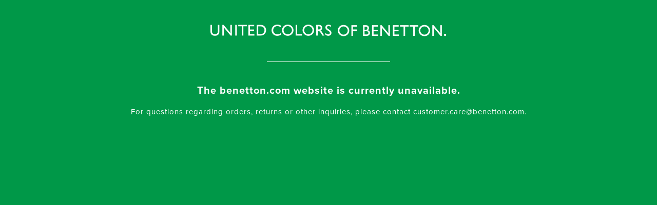

--- FILE ---
content_type: text/html;charset=UTF-8
request_url: https://au.benetton.com/sweatshirt-in-100-organic-cotton-multi-color-3J70G104B_901.html
body_size: 1376
content:
<!DOCTYPE html>
<html class="en">
<head>
  <meta http-equiv="Content-Type" content="text/html; charset=utf-8" />
  <meta charset="UTF-8" />
  <meta content="IE=edge" http-equiv="X-UA-Compatible" />
  <meta content="width=device-width, initial-scale=1.0, maximum-scale=1.0, user-scalable=no" name="viewport" />

  <title>Benetton.com is currently unavailable.</title>
  <link rel="shortcut icon" href="/on/demandware.static/Sites-UCB_au-Site/-/default/dw5b940b84/maintenance/favicon.ico"/>
  <style>@import url('https://use.typekit.net/mzx2kpj.css');</style>
  <link rel="stylesheet" href="/on/demandware.static/Sites-UCB_au-Site/-/en_AU/v1766703046737/maintenance/style.css"/>
</head>
<body>
  <header class="main">
    <img src="/on/demandware.static/Sites-UCB_au-Site/-/default/dw62cfc292/maintenance/slogan.png" alt="United Colors Of Benetton." class="slogan" />
  </header>
  <main>
    <section class="en">
      <h1>The benetton.com website is currently unavailable.</h1>
      <p>For questions regarding orders, returns or other inquiries, please contact customer.care@benetton.com.</p>
    </section>
    <section class="it">
      <h1>Il sito benetton.com non è al momento disponibile.</h1>
      <p>Per domande relative a ordini, resi o altro contattare customer.care@benetton.com.</p>
    </section>
    <section class="fr">
      <h1>Le site Benetton.com n'est actuellement pas disponible.</h1>
      <p>Pour toute question relative aux commandes, aux retours ou autres, veuillez contacter customer.care@benetton.com.</p>
    </section>
    <section class="de">
      <h1>Die Website Benetton.com ist derzeit nicht verfügbar.</h1>
      <p>Bei Fragen zu Bestellungen, Rücksendungen oder anderen Themen wenden Sie sich bitte an customer.care@benetton.com.</p>
    </section>
    <section class="es">
      <h1>El sitio web benetton.com  no está disponible en este momento.</h1>
      <p>Para preguntas relacionadas con pedidos, devoluciones u otros asuntos, póngase en contacto con customer.care@benetton.com.</p>
    </section>
    <section class="el">
      <h1>Η ιστοσελίδα Benetton.com  δεν είναι διαθέσιμη αυτή τη στιγμή.</h1>
      <p>Για ερωτήσεις σχετικά με παραγγελίες, επιστροφές ή άλλα θέματα μπορείς να επικοινωνήσεις με το customer.care@benetton.com.</p>
    </section>
    <section class="pt">
      <h1>O site Benetton.com não está disponível no momento.</h1>
      <p>Para questões relacionadas com encomendas, devoluções ou outras, contacte customer.care@benetton.com.</p>
    </section>
  </main>

  <script>
    var lang =  navigator.language;
    var languages = ['en', 'it', 'fr', 'de', 'es', 'el', 'pt'];
    lang = lang.split('-')[0];
    if (lang && languages.indexOf(lang) != -1) {
      window.title_en = "Benetton.com is currently unavailable."
      window.title_it = "Benetton.com non è al momento disponibile.";
      window.title_fr = "Benetton.com est actuellement indisponible ."
      window.title_de = "Benetton.com ist derzeit nicht verfügbar."
      window.title_es = "Benetton.com no está disponible actualmente."
      window.title_el = "Το Benetton.com δεν είναι διαθέσιμο προς το παρόν."
      window.title_pt = "Benetton.com não está disponível no momento."

      document.title = window['title_' + lang];
      document.querySelector('html').className = lang;
    }
  </script>
<!-- Demandware Analytics code 1.0 (body_end-analytics-tracking-asynch.js) -->
<script type="text/javascript">//<!--
/* <![CDATA[ */
function trackPage() {
    try{
        var trackingUrl = "https://au.benetton.com/on/demandware.store/Sites-UCB_au-Site/en_AU/__Analytics-Start";
        var dwAnalytics = dw.__dwAnalytics.getTracker(trackingUrl);
        if (typeof dw.ac == "undefined") {
            dwAnalytics.trackPageView();
        } else {
            dw.ac.setDWAnalytics(dwAnalytics);
        }
    }catch(err) {};
}
/* ]]> */
// -->
</script>
<script type="text/javascript" src="/on/demandware.static/Sites-UCB_au-Site/-/en_AU/v1766703046737/internal/jscript/dwanalytics-22.2.js" async="async" onload="trackPage()"></script>
<!-- Demandware Active Data (body_end-active_data.js) -->
<script src="/on/demandware.static/Sites-UCB_au-Site/-/en_AU/v1766703046737/internal/jscript/dwac-21.7.js" type="text/javascript" async="async"></script><!-- CQuotient Activity Tracking (body_end-cquotient.js) -->
<script src="https://cdn.cquotient.com/js/v2/gretel.min.js" type="text/javascript" async="async"></script>
</body>
</html>


--- FILE ---
content_type: text/css
request_url: https://au.benetton.com/on/demandware.static/Sites-UCB_au-Site/-/en_AU/v1766703046737/maintenance/style.css
body_size: 21
content:
body {
  background-color: #009848;
  padding: 40px 10px;
  font-family: 'proxima-nova', sans-serif;
  color: #fff;
  text-align: center;
  font-size: 15px;
  letter-spacing: 1px;
}

header.main {
  position: relative;
  padding-bottom: 30px;
  margin-bottom: 40px;
}

header.main:after {
  content: '';
  display: block;
  position: absolute;
  bottom: 0;
  left: 50%;
  width: 240px;
  margin-left: -120px;
  height: 1px;
  background-color: #fff;
}

header.main img {
  display: block;
  margin: 0 auto 20px;
}

img {
  max-width: 100%;
}

img.logo {
  width: 50px;
}

img.slogan {
  width: 460px;
}

h1 {
  font-size: 20px;
}

section {
  display: none;
}

html.en section.en { display: block; }
html.it section.it { display: block; }
html.fr section.fr { display: block; }
html.de section.de { display: block; }
html.es section.es { display: block; }
html.el section.el { display: block; }
html.pt section.pt { display: block; }